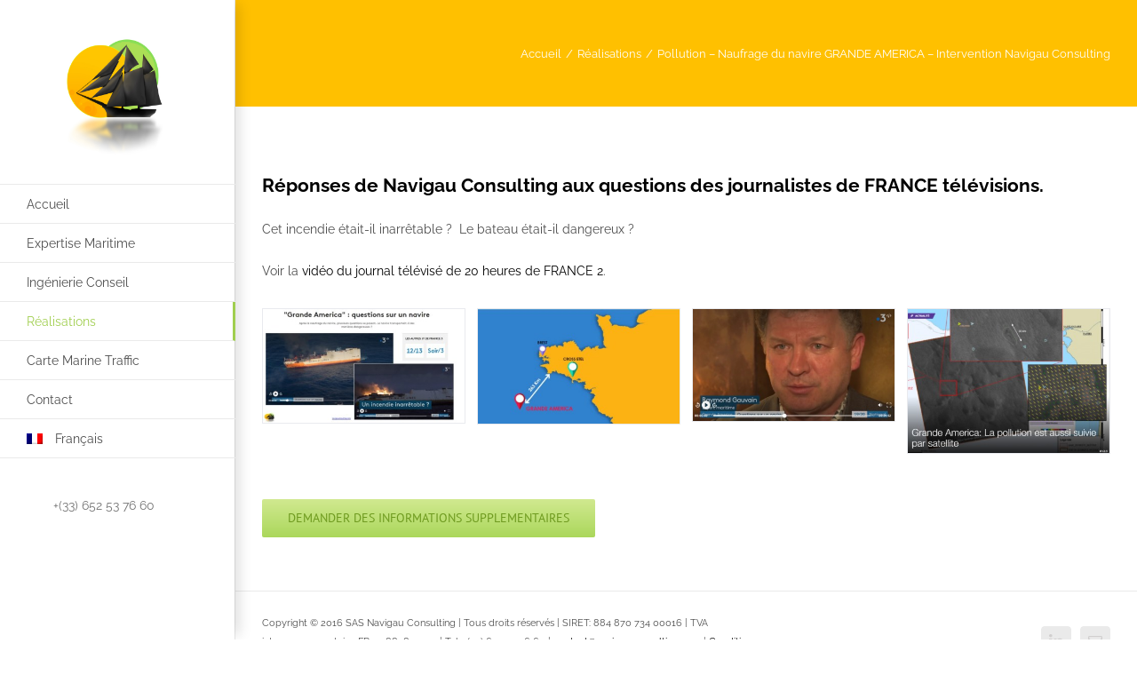

--- FILE ---
content_type: text/plain
request_url: https://www.google-analytics.com/j/collect?v=1&_v=j102&a=1348606999&t=pageview&_s=1&dl=https%3A%2F%2Fnavigauconsulting.com%2Fpollution-naufrage-du-navire-grande-america-intervention-navigau-consulting%2F&ul=en-us%40posix&dt=Pollution%20%E2%80%93%20Naufrage%20du%20navire%20GRANDE%20AMERICA%20%E2%80%93%20Intervention%20Navigau%20Consulting%20%E2%80%93%20Navigau%20Consulting&sr=1280x720&vp=1280x720&_u=IEBAAEABAAAAACAAI~&jid=1015212243&gjid=856697023&cid=1411056485.1768733434&tid=UA-75653418-1&_gid=260098464.1768733434&_r=1&_slc=1&z=802663951
body_size: -452
content:
2,cG-KN6JHX32JC